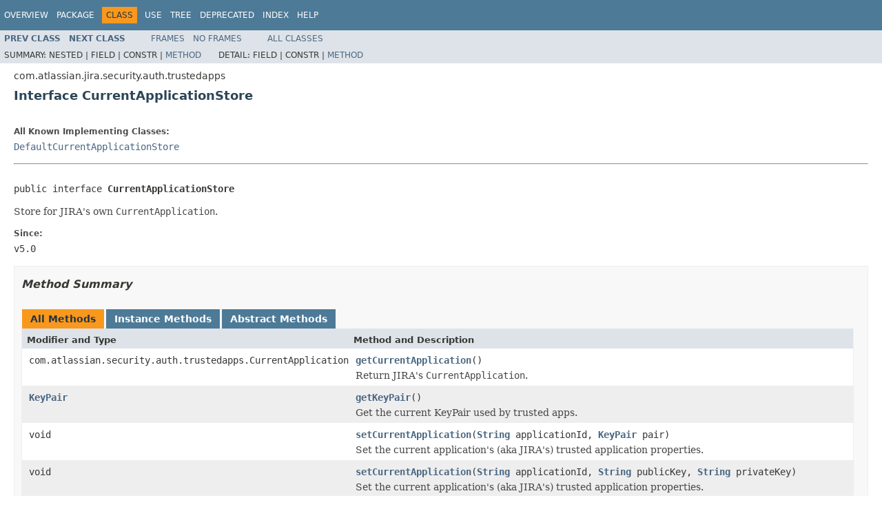

--- FILE ---
content_type: text/html
request_url: https://docs.atlassian.com/software/jira/docs/api/8.5.11/com/atlassian/jira/security/auth/trustedapps/CurrentApplicationStore.html
body_size: 2943
content:
<!DOCTYPE HTML PUBLIC "-//W3C//DTD HTML 4.01 Transitional//EN" "http://www.w3.org/TR/html4/loose.dtd">
<!-- NewPage -->
<html lang="en">
<head>
<!-- Generated by javadoc (1.8.0_212) on Thu Jan 14 11:53:51 UTC 2021 -->
<meta http-equiv="Content-Type" content="text/html; charset=UTF-8">
<title>CurrentApplicationStore (Atlassian JIRA - Server 8.5.11 API)</title>
<meta name="date" content="2021-01-14">
<link rel="stylesheet" type="text/css" href="../../../../../../stylesheet.css" title="Style">
<script type="text/javascript" src="../../../../../../script.js"></script>
   <script type="text/javascript" src="https://atl-global.atlassian.com/js/atl-global.min.js"></script>   <script class="optanon-category-2" type="text/plain">ace.analytics.Initializer.initWithPageAnalytics('BpJ1LB9DeVf9cx42UDsc5VCqZvJQ60dC');</script>   <style>     body .optanon-alert-box-wrapper 
     { 
       width: auto; 
       margin-right: 12px; 
     }   </style>   <script type="text/javascript" src="https://cdn.cookielaw.org/consent/141bbadf-8293-4d74-9552-81ec52e16c66.js"></script>   <script type="text/javascript">   window.addEventListener('load', function () { 
          const toggle = document.createElement('a'); 
          toggle.className = 'optanon-toggle-display'; 
          toggle.innerText = 'View cookie preferences'; 
          toggle.style.cursor = 'pointer';  
          if (document.getElementsByClassName('gc-documentation').length) { 
            toggle.style.marginBottom = '20px'; 
           toggle.style.marginLeft =  '30px'; 
            toggle.style.display = 'inline-block'; 
            const docContent = document.getElementById('doc-content'); 
            docContent.appendChild(toggle); 
          } else if (document.querySelectorAll('nav.wy-nav-side .wy-menu').length) { 
            const sideNavMenu = document.querySelectorAll('nav.wy-nav-side .wy-menu')[0].firstElementChild; 
            sideNavMenu.appendChild(toggle); 
          } else { 
            toggle.style.marginBottom = '20px'; 
            toggle.style.display = 'inline-block'; 
            document.body.appendChild(toggle); 
          } 
        }); 
   
   </script>   </head>
<body>
<script type="text/javascript"><!--
    try {
        if (location.href.indexOf('is-external=true') == -1) {
            parent.document.title="CurrentApplicationStore (Atlassian JIRA - Server 8.5.11 API)";
        }
    }
    catch(err) {
    }
//-->
var methods = {"i0":6,"i1":6,"i2":6,"i3":6};
var tabs = {65535:["t0","All Methods"],2:["t2","Instance Methods"],4:["t3","Abstract Methods"]};
var altColor = "altColor";
var rowColor = "rowColor";
var tableTab = "tableTab";
var activeTableTab = "activeTableTab";
</script>
<noscript>
<div>JavaScript is disabled on your browser.</div>
</noscript>
<!-- ========= START OF TOP NAVBAR ======= -->
<div class="topNav"><a name="navbar.top">
<!--   -->
</a>
<div class="skipNav"><a href="#skip.navbar.top" title="Skip navigation links">Skip navigation links</a></div>
<a name="navbar.top.firstrow">
<!--   -->
</a>
<ul class="navList" title="Navigation">
<li><a href="../../../../../../overview-summary.html">Overview</a></li>
<li><a href="package-summary.html">Package</a></li>
<li class="navBarCell1Rev">Class</li>
<li><a href="class-use/CurrentApplicationStore.html">Use</a></li>
<li><a href="package-tree.html">Tree</a></li>
<li><a href="../../../../../../deprecated-list.html">Deprecated</a></li>
<li><a href="../../../../../../index-all.html">Index</a></li>
<li><a href="../../../../../../help-doc.html">Help</a></li>
</ul>
</div>
<div class="subNav">
<ul class="navList">
<li><a href="../../../../../../com/atlassian/jira/security/auth/trustedapps/CurrentApplicationFactory.html" title="interface in com.atlassian.jira.security.auth.trustedapps"><span class="typeNameLink">Prev&nbsp;Class</span></a></li>
<li><a href="../../../../../../com/atlassian/jira/security/auth/trustedapps/DefaultCurrentApplicationFactory.html" title="class in com.atlassian.jira.security.auth.trustedapps"><span class="typeNameLink">Next&nbsp;Class</span></a></li>
</ul>
<ul class="navList">
<li><a href="../../../../../../index.html?com/atlassian/jira/security/auth/trustedapps/CurrentApplicationStore.html" target="_top">Frames</a></li>
<li><a href="CurrentApplicationStore.html" target="_top">No&nbsp;Frames</a></li>
</ul>
<ul class="navList" id="allclasses_navbar_top">
<li><a href="../../../../../../allclasses-noframe.html">All&nbsp;Classes</a></li>
</ul>
<div>
<script type="text/javascript"><!--
  allClassesLink = document.getElementById("allclasses_navbar_top");
  if(window==top) {
    allClassesLink.style.display = "block";
  }
  else {
    allClassesLink.style.display = "none";
  }
  //-->
</script>
</div>
<div>
<ul class="subNavList">
<li>Summary:&nbsp;</li>
<li>Nested&nbsp;|&nbsp;</li>
<li>Field&nbsp;|&nbsp;</li>
<li>Constr&nbsp;|&nbsp;</li>
<li><a href="#method.summary">Method</a></li>
</ul>
<ul class="subNavList">
<li>Detail:&nbsp;</li>
<li>Field&nbsp;|&nbsp;</li>
<li>Constr&nbsp;|&nbsp;</li>
<li><a href="#method.detail">Method</a></li>
</ul>
</div>
<a name="skip.navbar.top">
<!--   -->
</a></div>
<!-- ========= END OF TOP NAVBAR ========= -->
<!-- ======== START OF CLASS DATA ======== -->
<div class="header">
<div class="subTitle">com.atlassian.jira.security.auth.trustedapps</div>
<h2 title="Interface CurrentApplicationStore" class="title">Interface CurrentApplicationStore</h2>
</div>
<div class="contentContainer">
<div class="description">
<ul class="blockList">
<li class="blockList">
<dl>
<dt>All Known Implementing Classes:</dt>
<dd><a href="../../../../../../com/atlassian/jira/security/auth/trustedapps/DefaultCurrentApplicationStore.html" title="class in com.atlassian.jira.security.auth.trustedapps">DefaultCurrentApplicationStore</a></dd>
</dl>
<hr>
<br>
<pre>public interface <span class="typeNameLabel">CurrentApplicationStore</span></pre>
<div class="block">Store for JIRA's own <code>CurrentApplication</code>.</div>
<dl>
<dt><span class="simpleTagLabel">Since:</span></dt>
<dd>v5.0</dd>
</dl>
</li>
</ul>
</div>
<div class="summary">
<ul class="blockList">
<li class="blockList">
<!-- ========== METHOD SUMMARY =========== -->
<ul class="blockList">
<li class="blockList"><a name="method.summary">
<!--   -->
</a>
<h3>Method Summary</h3>
<table class="memberSummary" border="0" cellpadding="3" cellspacing="0" summary="Method Summary table, listing methods, and an explanation">
<caption><span id="t0" class="activeTableTab"><span>All Methods</span><span class="tabEnd">&nbsp;</span></span><span id="t2" class="tableTab"><span><a href="javascript:show(2);">Instance Methods</a></span><span class="tabEnd">&nbsp;</span></span><span id="t3" class="tableTab"><span><a href="javascript:show(4);">Abstract Methods</a></span><span class="tabEnd">&nbsp;</span></span></caption>
<tr>
<th class="colFirst" scope="col">Modifier and Type</th>
<th class="colLast" scope="col">Method and Description</th>
</tr>
<tr id="i0" class="altColor">
<td class="colFirst"><code>com.atlassian.security.auth.trustedapps.CurrentApplication</code></td>
<td class="colLast"><code><span class="memberNameLink"><a href="../../../../../../com/atlassian/jira/security/auth/trustedapps/CurrentApplicationStore.html#getCurrentApplication--">getCurrentApplication</a></span>()</code>
<div class="block">Return  JIRA's <code>CurrentApplication</code>.</div>
</td>
</tr>
<tr id="i1" class="rowColor">
<td class="colFirst"><code><a href="http://download.oracle.com/javase/7/docs/api/java/security/KeyPair.html?is-external=true" title="class or interface in java.security">KeyPair</a></code></td>
<td class="colLast"><code><span class="memberNameLink"><a href="../../../../../../com/atlassian/jira/security/auth/trustedapps/CurrentApplicationStore.html#getKeyPair--">getKeyPair</a></span>()</code>
<div class="block">Get the current KeyPair used by trusted apps.</div>
</td>
</tr>
<tr id="i2" class="altColor">
<td class="colFirst"><code>void</code></td>
<td class="colLast"><code><span class="memberNameLink"><a href="../../../../../../com/atlassian/jira/security/auth/trustedapps/CurrentApplicationStore.html#setCurrentApplication-java.lang.String-java.security.KeyPair-">setCurrentApplication</a></span>(<a href="http://download.oracle.com/javase/7/docs/api/java/lang/String.html?is-external=true" title="class or interface in java.lang">String</a>&nbsp;applicationId,
                     <a href="http://download.oracle.com/javase/7/docs/api/java/security/KeyPair.html?is-external=true" title="class or interface in java.security">KeyPair</a>&nbsp;pair)</code>
<div class="block">Set the current application's (aka JIRA's) trusted application properties.</div>
</td>
</tr>
<tr id="i3" class="rowColor">
<td class="colFirst"><code>void</code></td>
<td class="colLast"><code><span class="memberNameLink"><a href="../../../../../../com/atlassian/jira/security/auth/trustedapps/CurrentApplicationStore.html#setCurrentApplication-java.lang.String-java.lang.String-java.lang.String-">setCurrentApplication</a></span>(<a href="http://download.oracle.com/javase/7/docs/api/java/lang/String.html?is-external=true" title="class or interface in java.lang">String</a>&nbsp;applicationId,
                     <a href="http://download.oracle.com/javase/7/docs/api/java/lang/String.html?is-external=true" title="class or interface in java.lang">String</a>&nbsp;publicKey,
                     <a href="http://download.oracle.com/javase/7/docs/api/java/lang/String.html?is-external=true" title="class or interface in java.lang">String</a>&nbsp;privateKey)</code>
<div class="block">Set the current application's (aka JIRA's) trusted application properties.</div>
</td>
</tr>
</table>
</li>
</ul>
</li>
</ul>
</div>
<div class="details">
<ul class="blockList">
<li class="blockList">
<!-- ============ METHOD DETAIL ========== -->
<ul class="blockList">
<li class="blockList"><a name="method.detail">
<!--   -->
</a>
<h3>Method Detail</h3>
<a name="getCurrentApplication--">
<!--   -->
</a>
<ul class="blockList">
<li class="blockList">
<h4>getCurrentApplication</h4>
<pre>com.atlassian.security.auth.trustedapps.CurrentApplication&nbsp;getCurrentApplication()</pre>
<div class="block">Return  JIRA's <code>CurrentApplication</code>. Will create a
 CurrentApplication if one does not exist or has been set.</div>
<dl>
<dt><span class="returnLabel">Returns:</span></dt>
<dd>JIRA's CurrentApplication.</dd>
</dl>
</li>
</ul>
<a name="getKeyPair--">
<!--   -->
</a>
<ul class="blockList">
<li class="blockList">
<h4>getKeyPair</h4>
<pre><a href="http://download.oracle.com/javase/7/docs/api/java/security/KeyPair.html?is-external=true" title="class or interface in java.security">KeyPair</a>&nbsp;getKeyPair()</pre>
<div class="block">Get the current KeyPair used by trusted apps.</div>
<dl>
<dt><span class="returnLabel">Returns:</span></dt>
<dd>the <a href="http://download.oracle.com/javase/7/docs/api/java/security/KeyPair.html?is-external=true" title="class or interface in java.security"><code>KeyPair</code></a> used by trustedapps.</dd>
</dl>
</li>
</ul>
<a name="setCurrentApplication-java.lang.String-java.security.KeyPair-">
<!--   -->
</a>
<ul class="blockList">
<li class="blockList">
<h4>setCurrentApplication</h4>
<pre>void&nbsp;setCurrentApplication(<a href="http://download.oracle.com/javase/7/docs/api/java/lang/String.html?is-external=true" title="class or interface in java.lang">String</a>&nbsp;applicationId,
                           <a href="http://download.oracle.com/javase/7/docs/api/java/security/KeyPair.html?is-external=true" title="class or interface in java.security">KeyPair</a>&nbsp;pair)</pre>
<div class="block">Set the current application's (aka JIRA's) trusted application properties.</div>
<dl>
<dt><span class="paramLabel">Parameters:</span></dt>
<dd><code>applicationId</code> - the name of JIRA's trusted application. Passing an empty or null string will result
                      in an <a href="http://download.oracle.com/javase/7/docs/api/java/lang/IllegalArgumentException.html?is-external=true" title="class or interface in java.lang"><code>IllegalArgumentException</code></a>.</dd>
<dd><code>pair</code> - public and private key used for trusted apps. Passing null for pair or either the private or
                      public key will result in an <a href="http://download.oracle.com/javase/7/docs/api/java/lang/IllegalArgumentException.html?is-external=true" title="class or interface in java.lang"><code>IllegalArgumentException</code></a>.</dd>
</dl>
</li>
</ul>
<a name="setCurrentApplication-java.lang.String-java.lang.String-java.lang.String-">
<!--   -->
</a>
<ul class="blockListLast">
<li class="blockList">
<h4>setCurrentApplication</h4>
<pre>void&nbsp;setCurrentApplication(<a href="http://download.oracle.com/javase/7/docs/api/java/lang/String.html?is-external=true" title="class or interface in java.lang">String</a>&nbsp;applicationId,
                           <a href="http://download.oracle.com/javase/7/docs/api/java/lang/String.html?is-external=true" title="class or interface in java.lang">String</a>&nbsp;publicKey,
                           <a href="http://download.oracle.com/javase/7/docs/api/java/lang/String.html?is-external=true" title="class or interface in java.lang">String</a>&nbsp;privateKey)</pre>
<div class="block">Set the current application's (aka JIRA's) trusted application properties.</div>
<dl>
<dt><span class="paramLabel">Parameters:</span></dt>
<dd><code>applicationId</code> - the name of JIRA's trusted application. Passing null will set an
                      automatically generated ID.</dd>
<dd><code>publicKey</code> - string representation of the public key. Must be a valid key or a
                      <a href="http://download.oracle.com/javase/7/docs/api/java/lang/IllegalArgumentException.html?is-external=true" title="class or interface in java.lang"><code>IllegalArgumentException</code></a> will be thrown.</dd>
<dd><code>privateKey</code> - string representation of the private key. Must be valid key or a
                      <a href="http://download.oracle.com/javase/7/docs/api/java/lang/IllegalArgumentException.html?is-external=true" title="class or interface in java.lang"><code>IllegalArgumentException</code></a> will be thrown.</dd>
</dl>
</li>
</ul>
</li>
</ul>
</li>
</ul>
</div>
</div>
<!-- ========= END OF CLASS DATA ========= -->
<!-- ======= START OF BOTTOM NAVBAR ====== -->
<div class="bottomNav"><a name="navbar.bottom">
<!--   -->
</a>
<div class="skipNav"><a href="#skip.navbar.bottom" title="Skip navigation links">Skip navigation links</a></div>
<a name="navbar.bottom.firstrow">
<!--   -->
</a>
<ul class="navList" title="Navigation">
<li><a href="../../../../../../overview-summary.html">Overview</a></li>
<li><a href="package-summary.html">Package</a></li>
<li class="navBarCell1Rev">Class</li>
<li><a href="class-use/CurrentApplicationStore.html">Use</a></li>
<li><a href="package-tree.html">Tree</a></li>
<li><a href="../../../../../../deprecated-list.html">Deprecated</a></li>
<li><a href="../../../../../../index-all.html">Index</a></li>
<li><a href="../../../../../../help-doc.html">Help</a></li>
</ul>
</div>
<div class="subNav">
<ul class="navList">
<li><a href="../../../../../../com/atlassian/jira/security/auth/trustedapps/CurrentApplicationFactory.html" title="interface in com.atlassian.jira.security.auth.trustedapps"><span class="typeNameLink">Prev&nbsp;Class</span></a></li>
<li><a href="../../../../../../com/atlassian/jira/security/auth/trustedapps/DefaultCurrentApplicationFactory.html" title="class in com.atlassian.jira.security.auth.trustedapps"><span class="typeNameLink">Next&nbsp;Class</span></a></li>
</ul>
<ul class="navList">
<li><a href="../../../../../../index.html?com/atlassian/jira/security/auth/trustedapps/CurrentApplicationStore.html" target="_top">Frames</a></li>
<li><a href="CurrentApplicationStore.html" target="_top">No&nbsp;Frames</a></li>
</ul>
<ul class="navList" id="allclasses_navbar_bottom">
<li><a href="../../../../../../allclasses-noframe.html">All&nbsp;Classes</a></li>
</ul>
<div>
<script type="text/javascript"><!--
  allClassesLink = document.getElementById("allclasses_navbar_bottom");
  if(window==top) {
    allClassesLink.style.display = "block";
  }
  else {
    allClassesLink.style.display = "none";
  }
  //-->
</script>
</div>
<div>
<ul class="subNavList">
<li>Summary:&nbsp;</li>
<li>Nested&nbsp;|&nbsp;</li>
<li>Field&nbsp;|&nbsp;</li>
<li>Constr&nbsp;|&nbsp;</li>
<li><a href="#method.summary">Method</a></li>
</ul>
<ul class="subNavList">
<li>Detail:&nbsp;</li>
<li>Field&nbsp;|&nbsp;</li>
<li>Constr&nbsp;|&nbsp;</li>
<li><a href="#method.detail">Method</a></li>
</ul>
</div>
<a name="skip.navbar.bottom">
<!--   -->
</a></div>
<!-- ======== END OF BOTTOM NAVBAR ======= -->
<p class="legalCopy"><small>Copyright &#169; 2002-2021 <a href="https://www.atlassian.com/">Atlassian</a>. All Rights Reserved.</small></p>
</body>
</html>
